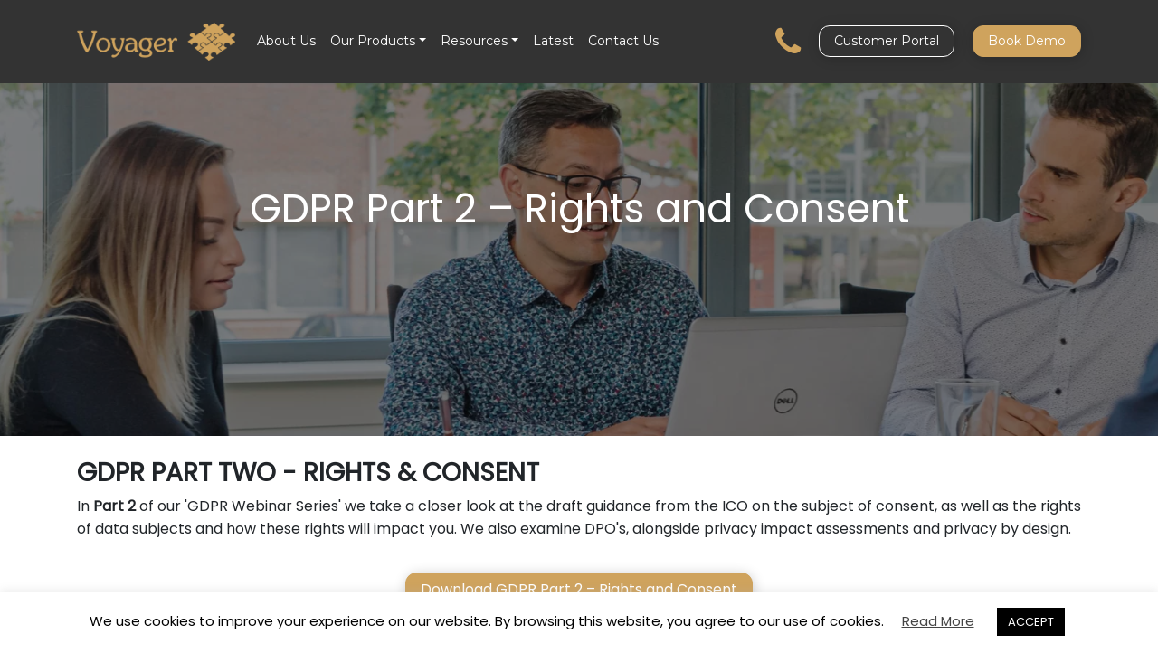

--- FILE ---
content_type: text/html; charset=UTF-8
request_url: https://www.voyagersoftware.com/e-books-and-webinars/gdpr-part-two-rights-and-consent/
body_size: 12148
content:
<!DOCTYPE html>
<html lang="en-GB">
<head>
	<meta charset="UTF-8">
	<meta name="viewport" content="width=device-width, initial-scale=1, minimum-scale=1, shrink-to-fit=no">
	<link rel="profile" href="http://gmpg.org/xfn/11">
	<!-- Google Tag Manager -->
	<script>(function(w,d,s,l,i){w[l]=w[l]||[];w[l].push({'gtm.start':
	new Date().getTime(),event:'gtm.js'});var f=d.getElementsByTagName(s)[0],
	j=d.createElement(s),dl=l!='dataLayer'?'&l='+l:'';j.async=true;j.src=
	'https://www.googletagmanager.com/gtm.js?id='+i+dl;f.parentNode.insertBefore(j,f);
	})(window,document,'script','dataLayer','GTM-KPZ8489');</script>
	<!-- End Google Tag Manager -->
	<meta name='robots' content='index, follow, max-image-preview:large, max-snippet:-1, max-video-preview:-1' />

	<!-- This site is optimized with the Yoast SEO plugin v26.7 - https://yoast.com/wordpress/plugins/seo/ -->
	<link media="all" href="https://www.voyagersoftware.com/wp-content/cache/autoptimize/css/autoptimize_c7236d84057ea8a42ec074e1d9507df3.css" rel="stylesheet"><link media="screen" href="https://www.voyagersoftware.com/wp-content/cache/autoptimize/css/autoptimize_00df71b5809d374b00ce03791ac8fac1.css" rel="stylesheet"><title>GDPR Part 2 - Rights and Consent</title>
	<meta name="description" content="GDPR Part 2 - Rights and Consent from Voyager Infinity Recruitment Software for permanent, temporary and contract recruiters" />
	<link rel="canonical" href="https://www.voyagersoftware.com/e-books-and-webinars/gdpr-part-two-rights-and-consent/" />
	<meta property="og:locale" content="en_GB" />
	<meta property="og:type" content="article" />
	<meta property="og:title" content="GDPR Part 2 - Rights and Consent" />
	<meta property="og:description" content="GDPR Part 2 - Rights and Consent from Voyager Infinity Recruitment Software for permanent, temporary and contract recruiters" />
	<meta property="og:url" content="https://www.voyagersoftware.com/e-books-and-webinars/gdpr-part-two-rights-and-consent/" />
	<meta property="og:site_name" content="Voyager Infinity Recruitment Software" />
	<meta property="article:modified_time" content="2019-10-01T18:45:06+00:00" />
	<meta property="og:image" content="https://www.voyagersoftware.com/wp-content/uploads/2019/08/Whitepaper_Thumbnail_265_x_215_-_GDPR_PART_TWO.png" />
	<meta property="og:image:width" content="265" />
	<meta property="og:image:height" content="215" />
	<meta property="og:image:type" content="image/png" />
	<meta name="twitter:card" content="summary_large_image" />
	<meta name="twitter:site" content="@voyagersoftware" />
	<script type="application/ld+json" class="yoast-schema-graph">{"@context":"https://schema.org","@graph":[{"@type":"WebPage","@id":"https://www.voyagersoftware.com/e-books-and-webinars/gdpr-part-two-rights-and-consent/","url":"https://www.voyagersoftware.com/e-books-and-webinars/gdpr-part-two-rights-and-consent/","name":"GDPR Part 2 - Rights and Consent","isPartOf":{"@id":"https://www.voyagersoftware.com/#website"},"primaryImageOfPage":{"@id":"https://www.voyagersoftware.com/e-books-and-webinars/gdpr-part-two-rights-and-consent/#primaryimage"},"image":{"@id":"https://www.voyagersoftware.com/e-books-and-webinars/gdpr-part-two-rights-and-consent/#primaryimage"},"thumbnailUrl":"https://www.voyagersoftware.com/wp-content/uploads/2019/08/Whitepaper_Thumbnail_265_x_215_-_GDPR_PART_TWO.png","datePublished":"2017-04-17T07:39:59+00:00","dateModified":"2019-10-01T18:45:06+00:00","description":"GDPR Part 2 - Rights and Consent from Voyager Infinity Recruitment Software for permanent, temporary and contract recruiters","breadcrumb":{"@id":"https://www.voyagersoftware.com/e-books-and-webinars/gdpr-part-two-rights-and-consent/#breadcrumb"},"inLanguage":"en-GB","potentialAction":[{"@type":"ReadAction","target":["https://www.voyagersoftware.com/e-books-and-webinars/gdpr-part-two-rights-and-consent/"]}]},{"@type":"ImageObject","inLanguage":"en-GB","@id":"https://www.voyagersoftware.com/e-books-and-webinars/gdpr-part-two-rights-and-consent/#primaryimage","url":"https://www.voyagersoftware.com/wp-content/uploads/2019/08/Whitepaper_Thumbnail_265_x_215_-_GDPR_PART_TWO.png","contentUrl":"https://www.voyagersoftware.com/wp-content/uploads/2019/08/Whitepaper_Thumbnail_265_x_215_-_GDPR_PART_TWO.png","width":265,"height":215},{"@type":"BreadcrumbList","@id":"https://www.voyagersoftware.com/e-books-and-webinars/gdpr-part-two-rights-and-consent/#breadcrumb","itemListElement":[{"@type":"ListItem","position":1,"name":"Home","item":"https://www.voyagersoftware.com/"},{"@type":"ListItem","position":2,"name":"e-books &amp; webinars","item":"https://www.voyagersoftware.com/e-books-and-webinars/"},{"@type":"ListItem","position":3,"name":"GDPR Part 2 &#8211; Rights and Consent"}]},{"@type":"WebSite","@id":"https://www.voyagersoftware.com/#website","url":"https://www.voyagersoftware.com/","name":"Voyager Infinity Recruitment Software","description":"Recruitment software for temporary, permanent and contract agencies","publisher":{"@id":"https://www.voyagersoftware.com/#organization"},"alternateName":"Voyager Recruitment Software","potentialAction":[{"@type":"SearchAction","target":{"@type":"EntryPoint","urlTemplate":"https://www.voyagersoftware.com/?s={search_term_string}"},"query-input":{"@type":"PropertyValueSpecification","valueRequired":true,"valueName":"search_term_string"}}],"inLanguage":"en-GB"},{"@type":"Organization","@id":"https://www.voyagersoftware.com/#organization","name":"Voyager Infinity Recruitment Software","alternateName":"Voyager Recruitment Software","url":"https://www.voyagersoftware.com/","logo":{"@type":"ImageObject","inLanguage":"en-GB","@id":"https://www.voyagersoftware.com/#/schema/logo/image/","url":"https://www.voyagersoftware.com/wp-content/uploads/2019/09/logo-gold.png","contentUrl":"https://www.voyagersoftware.com/wp-content/uploads/2019/09/logo-gold.png","width":210,"height":50,"caption":"Voyager Infinity Recruitment Software"},"image":{"@id":"https://www.voyagersoftware.com/#/schema/logo/image/"},"sameAs":["https://x.com/voyagersoftware","https://www.linkedin.com/company/voyager-infinity-recruitment-software/","https://www.youtube.com/@voyagersoftware"]}]}</script>
	<!-- / Yoast SEO plugin. -->


<link rel='dns-prefetch' href='//www.voyagersoftware.com' />
<link rel='dns-prefetch' href='//unpkg.com' />
<link rel="alternate" type="application/rss+xml" title="Voyager Infinity Recruitment Software &raquo; Feed" href="https://www.voyagersoftware.com/feed/" />
<link rel="alternate" title="oEmbed (JSON)" type="application/json+oembed" href="https://www.voyagersoftware.com/wp-json/oembed/1.0/embed?url=https%3A%2F%2Fwww.voyagersoftware.com%2Fe-books-and-webinars%2Fgdpr-part-two-rights-and-consent%2F" />
<link rel="alternate" title="oEmbed (XML)" type="text/xml+oembed" href="https://www.voyagersoftware.com/wp-json/oembed/1.0/embed?url=https%3A%2F%2Fwww.voyagersoftware.com%2Fe-books-and-webinars%2Fgdpr-part-two-rights-and-consent%2F&#038;format=xml" />









<link rel='stylesheet' id='aos-css' href='https://unpkg.com/aos@next/dist/aos.css?ver=6.9' type='text/css' media='all' />


<script type="text/javascript" src="https://www.voyagersoftware.com/wp-includes/js/jquery/jquery.min.js?ver=3.7.1" id="jquery-core-js"></script>

<script type="text/javascript" id="cookie-law-info-js-extra">
/* <![CDATA[ */
var Cli_Data = {"nn_cookie_ids":[],"cookielist":[],"non_necessary_cookies":[],"ccpaEnabled":"","ccpaRegionBased":"","ccpaBarEnabled":"","strictlyEnabled":["necessary","obligatoire"],"ccpaType":"gdpr","js_blocking":"","custom_integration":"","triggerDomRefresh":"","secure_cookies":""};
var cli_cookiebar_settings = {"animate_speed_hide":"500","animate_speed_show":"500","background":"#FFF","border":"#b1a6a6c2","border_on":"","button_1_button_colour":"#000","button_1_button_hover":"#000000","button_1_link_colour":"#fff","button_1_as_button":"1","button_1_new_win":"","button_2_button_colour":"#333","button_2_button_hover":"#292929","button_2_link_colour":"#444","button_2_as_button":"","button_2_hidebar":"","button_3_button_colour":"#000","button_3_button_hover":"#000000","button_3_link_colour":"#fff","button_3_as_button":"1","button_3_new_win":"","button_4_button_colour":"#000","button_4_button_hover":"#000000","button_4_link_colour":"#62a329","button_4_as_button":"","button_7_button_colour":"#61a229","button_7_button_hover":"#4e8221","button_7_link_colour":"#fff","button_7_as_button":"1","button_7_new_win":"","font_family":"inherit","header_fix":"","notify_animate_hide":"1","notify_animate_show":"","notify_div_id":"#cookie-law-info-bar","notify_position_horizontal":"right","notify_position_vertical":"bottom","scroll_close":"","scroll_close_reload":"","accept_close_reload":"","reject_close_reload":"","showagain_tab":"","showagain_background":"#fff","showagain_border":"#000","showagain_div_id":"#cookie-law-info-again","showagain_x_position":"100px","text":"#000","show_once_yn":"","show_once":"10000","logging_on":"","as_popup":"","popup_overlay":"1","bar_heading_text":"","cookie_bar_as":"banner","popup_showagain_position":"bottom-right","widget_position":"left"};
var log_object = {"ajax_url":"https://www.voyagersoftware.com/wp-admin/admin-ajax.php"};
//# sourceURL=cookie-law-info-js-extra
/* ]]> */
</script>


<script type="text/javascript" id="handl-utm-grabber-js-extra">
/* <![CDATA[ */
var handl_utm = [];
//# sourceURL=handl-utm-grabber-js-extra
/* ]]> */
</script>

<link rel="https://api.w.org/" href="https://www.voyagersoftware.com/wp-json/" /><link rel="alternate" title="JSON" type="application/json" href="https://www.voyagersoftware.com/wp-json/wp/v2/e_books_and_webinars/4253" /><link rel="EditURI" type="application/rsd+xml" title="RSD" href="https://www.voyagersoftware.com/xmlrpc.php?rsd" />
<!-- / HREFLANG Tags by DCGWS Version 2.0.0 -->
<!-- / HREFLANG Tags by DCGWS -->
<!-- TrustBox script --> <script type="text/javascript" src="//widget.trustpilot.com/bootstrap/v5/tp.widget.bootstrap.min.js" async></script> <!-- End TrustBox script -->
<!-- Google Analytics -->
<script>
window.ga=window.ga||function(){(ga.q=ga.q||[]).push(arguments)};ga.l=+new Date;
ga('create', 'UA-1038207-4', 'auto');
ga('send', 'pageview');
</script>
<script async src='https://www.google-analytics.com/analytics.js'></script>
<!-- End Google Analytics -->

<meta name="google-site-verification" content="QRDNBCxUhSpuZXDkvDWbe0V3WwgCdlgIG27z8uZC-xQ" />
<script>
// Initiate Web Behaviour Tracking (this section MUST come prior any other dmPt calls)
// Do not change this
(function(w,d,u,t,o,c){w['dmtrackingobjectname']=o;c=d.createElement(t);c.async=1;c.src=u;t=d.getElementsByTagName
(t)[0];t.parentNode.insertBefore(c,t);w[o]=w[o]||function(){(w[o].q=w[o].q||[]).push(arguments);};
})(window, document, '//static.trackedweb.net/js/_dmptv4.js', 'script', 'dmPt');
window.dmPt('create', 'DM-0831364094-01', 'voyagersoftware.com');
window.dmPt('track');
</script><meta name="mobile-web-app-capable" content="yes">
<meta name="apple-mobile-web-app-capable" content="yes">
<meta name="apple-mobile-web-app-title" content="Voyager Infinity Recruitment Software - Recruitment software for temporary, permanent and contract agencies">
<!-- There is no amphtml version available for this URL. --><link rel="icon" href="https://www.voyagersoftware.com/wp-content/uploads/2019/09/cropped-voyager-icon-1-32x32.png" sizes="32x32" />
<link rel="icon" href="https://www.voyagersoftware.com/wp-content/uploads/2019/09/cropped-voyager-icon-1-192x192.png" sizes="192x192" />
<link rel="apple-touch-icon" href="https://www.voyagersoftware.com/wp-content/uploads/2019/09/cropped-voyager-icon-1-180x180.png" />
<meta name="msapplication-TileImage" content="https://www.voyagersoftware.com/wp-content/uploads/2019/09/cropped-voyager-icon-1-270x270.png" />
		
		</head>

<body class="wp-singular e_books_and_webinars-template-default single single-e_books_and_webinars postid-4253 wp-custom-logo wp-embed-responsive wp-theme-understrap wp-child-theme-understrap-child">
<!-- Google Tag Manager (noscript) -->
<noscript><iframe src="https://www.googletagmanager.com/ns.html?id=GTM-KPZ8489"
height="0" width="0" style="display:none;visibility:hidden"></iframe></noscript>
<!-- End Google Tag Manager (noscript) -->
<div class="site" id="page">

	<div class="wrapper" id="header-wrapper">
		<header class="site-header">

    		<!-- ******************* The Navbar Area ******************* -->
    		<div id="wrapper-navbar" itemscope itemtype="http://schema.org/WebSite">

    			<a class="skip-link sr-only sr-only-focusable" href="#content">Skip to content</a>

    			<nav class="navbar navbar-expand-xl navbar-dark">

    			    				<div class="container">
    			

    					<!-- Your site title as branding in the menu -->
    					<a class="navbar-brand" rel="home" href="https://www.voyagersoftware.com"><img src="https://www.voyagersoftware.com/wp-content/uploads/2019/09/logo-gold.png" itemprop="url"></a><!-- end custom logo -->

                        <a class="navbar-phone" title="UK: 0800 008 6262" href="tel:UK: 0800 008 6262">
                            <i class="fa fa-phone"></i>
                        </a>

    					<button class="navbar-toggler" type="button" data-toggle="collapse" data-target="#navbarNavDropdown" aria-controls="navbarNavDropdown" aria-expanded="false" aria-label="Toggle navigation">
    						<span class="navbar-toggler-icon"></span>
    					</button>

    					<!-- The WordPress Menu goes here -->
    					<div id="navbarNavDropdown" class="collapse navbar-collapse justify-content-between"><div class="navbar-main"><ul id="main-menu" class="navbar-nav"><li itemscope="itemscope" itemtype="https://www.schema.org/SiteNavigationElement" id="menu-item-245" class="menu-item menu-item-type-post_type menu-item-object-page menu-item-245 nav-item"><a title="About Us" href="https://www.voyagersoftware.com/about-us/" class="nav-link">About Us</a></li>
<li itemscope="itemscope" itemtype="https://www.schema.org/SiteNavigationElement" id="menu-item-5700" class="menu-item menu-item-type-post_type menu-item-object-page menu-item-has-children dropdown menu-item-5700 nav-item"><a title="Our Products" href="#" data-toggle="dropdown" aria-haspopup="true" aria-expanded="false" class="dropdown-toggle nav-link" id="menu-item-dropdown-5700">Our Products</a>
<ul class="dropdown-menu" aria-labelledby="menu-item-dropdown-5700" role="menu">
	<li itemscope="itemscope" itemtype="https://www.schema.org/SiteNavigationElement" id="menu-item-6325" class="menu-item menu-item-type-post_type menu-item-object-page menu-item-6325 nav-item"><a title="Our Recruitment Software" href="https://www.voyagersoftware.com/recruitment-software/" class="dropdown-item">Our Recruitment Software</a></li>
	<li itemscope="itemscope" itemtype="https://www.schema.org/SiteNavigationElement" id="menu-item-10144" class="menu-item menu-item-type-post_type menu-item-object-page menu-item-10144 nav-item"><a title="Temporary Recruitment Software" href="https://www.voyagersoftware.com/temporary-recruitment-software/" class="dropdown-item">Temporary Recruitment Software</a></li>
	<li itemscope="itemscope" itemtype="https://www.schema.org/SiteNavigationElement" id="menu-item-5987" class="menu-item menu-item-type-post_type menu-item-object-page menu-item-5987 nav-item"><a title="Permanent Recruitment Software" href="https://www.voyagersoftware.com/voyager-infinity/" class="dropdown-item">Permanent Recruitment Software</a></li>
	<li itemscope="itemscope" itemtype="https://www.schema.org/SiteNavigationElement" id="menu-item-5988" class="menu-item menu-item-type-post_type menu-item-object-page menu-item-5988 nav-item"><a title="Pay &amp; Bill Software" href="https://www.voyagersoftware.com/voyager-mid-office/" class="dropdown-item">Pay &#038; Bill Software</a></li>
	<li itemscope="itemscope" itemtype="https://www.schema.org/SiteNavigationElement" id="menu-item-11589" class="menu-item menu-item-type-post_type menu-item-object-page menu-item-11589 nav-item"><a title="Voyager Business Intelligence" href="https://www.voyagersoftware.com/voyager-business-intelligence/" class="dropdown-item">Voyager Business Intelligence</a></li>
	<li itemscope="itemscope" itemtype="https://www.schema.org/SiteNavigationElement" id="menu-item-17760" class="menu-item menu-item-type-post_type menu-item-object-page menu-item-17760 nav-item"><a title="Candidate Onboarding Portal" href="https://www.voyagersoftware.com/candidate-portal/" class="dropdown-item">Candidate Onboarding Portal</a></li>
	<li itemscope="itemscope" itemtype="https://www.schema.org/SiteNavigationElement" id="menu-item-17359" class="menu-item menu-item-type-post_type menu-item-object-page menu-item-17359 nav-item"><a title="Online Timesheets" href="https://www.voyagersoftware.com/online-timesheets/" class="dropdown-item">Online Timesheets</a></li>
</ul>
</li>
<li itemscope="itemscope" itemtype="https://www.schema.org/SiteNavigationElement" id="menu-item-6152" class="menu-item menu-item-type-custom menu-item-object-custom menu-item-has-children dropdown menu-item-6152 nav-item"><a title="Resources" href="#" data-toggle="dropdown" aria-haspopup="true" aria-expanded="false" class="dropdown-toggle nav-link" id="menu-item-dropdown-6152">Resources</a>
<ul class="dropdown-menu" aria-labelledby="menu-item-dropdown-6152" role="menu">
	<li itemscope="itemscope" itemtype="https://www.schema.org/SiteNavigationElement" id="menu-item-14891" class="menu-item menu-item-type-custom menu-item-object-custom menu-item-14891 nav-item"><a title="Customer Testimonials" href="/testimonials/" class="dropdown-item">Customer Testimonials</a></li>
	<li itemscope="itemscope" itemtype="https://www.schema.org/SiteNavigationElement" id="menu-item-6163" class="menu-item menu-item-type-custom menu-item-object-custom menu-item-6163 nav-item"><a title="Customer Case Studies" href="/case-studies/" class="dropdown-item">Customer Case Studies</a></li>
	<li itemscope="itemscope" itemtype="https://www.schema.org/SiteNavigationElement" id="menu-item-6334" class="menu-item menu-item-type-custom menu-item-object-custom menu-item-6334 nav-item"><a title="eBooks and Webinars" href="/e-books-and-webinars" class="dropdown-item">eBooks and Webinars</a></li>
	<li itemscope="itemscope" itemtype="https://www.schema.org/SiteNavigationElement" id="menu-item-17006" class="menu-item menu-item-type-post_type menu-item-object-page menu-item-17006 nav-item"><a title="For Solopreneurs" href="https://www.voyagersoftware.com/for-solopreneurs/" class="dropdown-item">For Solopreneurs</a></li>
	<li itemscope="itemscope" itemtype="https://www.schema.org/SiteNavigationElement" id="menu-item-17007" class="menu-item menu-item-type-post_type menu-item-object-page menu-item-17007 nav-item"><a title="For Recruitment Teams" href="https://www.voyagersoftware.com/for-teams/" class="dropdown-item">For Recruitment Teams</a></li>
	<li itemscope="itemscope" itemtype="https://www.schema.org/SiteNavigationElement" id="menu-item-16996" class="menu-item menu-item-type-custom menu-item-object-custom menu-item-16996 nav-item"><a title="Best Ranked CRM Recruitment Software" href="https://www.voyagersoftware.com/recruitment-software-blog/best-ranked-crm-recruitment-software-on-trustpilot-in-2024/" class="dropdown-item">Best Ranked CRM Recruitment Software</a></li>
	<li itemscope="itemscope" itemtype="https://www.schema.org/SiteNavigationElement" id="menu-item-17632" class="menu-item menu-item-type-post_type menu-item-object-page menu-item-17632 nav-item"><a title="Frequently Asked Questions" href="https://www.voyagersoftware.com/voyager-infinity-recruitment-software-faq/" class="dropdown-item">Frequently Asked Questions</a></li>
</ul>
</li>
<li itemscope="itemscope" itemtype="https://www.schema.org/SiteNavigationElement" id="menu-item-5701" class="menu-item menu-item-type-post_type menu-item-object-page current_page_parent menu-item-5701 nav-item"><a title="Latest" href="https://www.voyagersoftware.com/recruitment-software-blog/" class="nav-link">Latest</a></li>
<li itemscope="itemscope" itemtype="https://www.schema.org/SiteNavigationElement" id="menu-item-5703" class="menu-item menu-item-type-post_type menu-item-object-page menu-item-5703 nav-item"><a title="Contact Us" href="https://www.voyagersoftware.com/contact-us/" class="nav-link">Contact Us</a></li>
</ul>
    <div class="btn-container">
        <a class="tel" href="tel:+448000086262" title="UK: 0800 008 6262&#013;&#010;Australia: +61 (0) 2 8322 8111">
            <i class="fa fa-phone"></i>
        </a>
        <div class="tel-popper" style="display: none;">UK: 0800 008 6262</div>
        <a href="https://customers.voyagersoftware.com" class="btn btn-outline" target="_blank">Customer Portal</a><a href="https://www.voyagersoftware.com/book-demo/?booking=GDPR Part 2 – Rights and Consent" class="btn btn-primary">Book Demo</a></div></div></div>

    				    				</div><!-- .container -->
    				
    			</nav><!-- .site-navigation -->

    		</div><!-- #wrapper-navbar end -->

    		    	</header>
	</div>
<div class="wrapper" id="single-wrapper">

    <section style="background-image: url(https://www.voyagersoftware.com/wp-content/uploads/2019/10/Resources.png);">
        
    	<div class="effect-container" style="background-color: rgba(0, 0, 0, 0.5);">    	

        	<div class="container">

                <div class="hero-block d-flex flex-column justify-content-center align-items-center">
					<h1 class="h2">GDPR Part 2 &#8211; Rights and Consent</h1>                </div>

            </div>

        </div>

    </section>

	
	<div class="container" id="content" tabindex="-1">

		<div class="">

			<main class="site-main" id="main">

				
					<article class="post-4253 e_books_and_webinars type-e_books_and_webinars status-publish has-post-thumbnail hentry" id="post-4253">

    

    <div class="row mt-4">
        <div class="col-md-12">
            <h3><strong>GDPR PART TWO - RIGHTS &amp; CONSENT</strong></h3> <p>In<strong> Part 2</strong>&nbsp;of our 'GDPR Webinar Series'&nbsp;we take&nbsp;a closer look at the draft guidance from the ICO on the subject of consent, as well as the rights of data subjects and how these rights will impact you. We also&nbsp;examine DPO's, alongside privacy impact assessments and privacy by design.&nbsp;&nbsp;</p>         </div>
    </div>

  

    <div class="entry-content">

        <p style="text-align: center;"><a class="btn btn-primary" href="https://customers.voyagersoftware.com/general/gdpr-session-2.html">Download GDPR Part 2 &#8211; Rights and Consent</a></p>

            </div><!-- .entry-content -->

    <footer class="entry-footer">

        
    </footer><!-- .entry-footer -->

</article><!-- #post-## -->

					<div class="blog-link"><a href="/e-books-and-webinars" class="btn btn-primary"><i class="fa fa-long-arrow-left"></i> More eBooks & webinars</a></div>
					
				
			</main><!-- #main -->

		</div><!-- .row -->

	</div><!-- #content -->

</div><!-- #single-wrapper -->





	<!-- ******************* The Footer Full-width Widget Area ******************* -->

	<div class="wrapper" id="wrapper-footer-full">

		<div class="container" id="footer-full-content" tabindex="-1">

			<div class="row">

				<div id="nav_menu-2" class="footer-widget widget_nav_menu widget-count-4 col-md-3"><h3 class="widget-title">Sectors</h3><div class="menu-sectors-container"><ul id="menu-sectors" class="menu"><li id="menu-item-16998" class="menu-item menu-item-type-post_type menu-item-object-page menu-item-16998"><a href="https://www.voyagersoftware.com/education-recruitment-software/">Education Recruitment</a></li>
<li id="menu-item-16999" class="menu-item menu-item-type-post_type menu-item-object-page menu-item-16999"><a href="https://www.voyagersoftware.com/construction-recruitment-software/">Construction Recruitment</a></li>
<li id="menu-item-17000" class="menu-item menu-item-type-post_type menu-item-object-page menu-item-17000"><a href="https://www.voyagersoftware.com/healthcare-recruitment-software/">Healthcare Recruitment</a></li>
<li id="menu-item-17001" class="menu-item menu-item-type-post_type menu-item-object-page menu-item-17001"><a href="https://www.voyagersoftware.com/hospitality-recruitment-software/">Hospitality Recruitment</a></li>
<li id="menu-item-17002" class="menu-item menu-item-type-post_type menu-item-object-page menu-item-17002"><a href="https://www.voyagersoftware.com/drivers-logistics-recruitment-software/">Drivers &#038; Logistics Recruitment</a></li>
<li id="menu-item-17003" class="menu-item menu-item-type-post_type menu-item-object-page menu-item-17003"><a href="https://www.voyagersoftware.com/it-engineering-recruitment-software/">IT &#038; Engineering Recruitment</a></li>
</ul></div></div><!-- .footer-widget --><div id="nav_menu-3" class="footer-widget widget_nav_menu widget-count-4 col-md-3"><h3 class="widget-title">Resources</h3><div class="menu-resources-container"><ul id="menu-resources" class="menu"><li id="menu-item-17004" class="menu-item menu-item-type-post_type menu-item-object-page menu-item-17004"><a href="https://www.voyagersoftware.com/for-solopreneurs/">For Solopreneurs</a></li>
<li id="menu-item-17005" class="menu-item menu-item-type-post_type menu-item-object-page menu-item-17005"><a href="https://www.voyagersoftware.com/for-teams/">For Recruitment Teams</a></li>
<li id="menu-item-6904" class="menu-item menu-item-type-custom menu-item-object-custom menu-item-6904"><a href="/e-books-and-webinars">e-Books and Webinars</a></li>
<li id="menu-item-14986" class="menu-item menu-item-type-custom menu-item-object-custom menu-item-14986"><a href="/testimonials/">Customer Testimonials</a></li>
<li id="menu-item-6905" class="menu-item menu-item-type-custom menu-item-object-custom menu-item-6905"><a href="/case-studies/">Customer Case Studies</a></li>
<li id="menu-item-17224" class="menu-item menu-item-type-post_type menu-item-object-page menu-item-17224"><a href="https://www.voyagersoftware.com/partners/">Partners</a></li>
<li id="menu-item-6871" class="menu-item menu-item-type-post_type menu-item-object-page current_page_parent menu-item-6871"><a href="https://www.voyagersoftware.com/recruitment-software-blog/">Latest</a></li>
<li id="menu-item-9336" class="menu-item menu-item-type-post_type menu-item-object-post menu-item-9336"><a href="https://www.voyagersoftware.com/recruitment-software-blog/ir35-recruiters/">IR35 For Recruiters</a></li>
<li id="menu-item-17517" class="menu-item menu-item-type-custom menu-item-object-custom menu-item-17517"><a href="https://www.talentis.global/recruitment-software/best-executive-search-software-talentis/">Best Executive Search Software</a></li>
<li id="menu-item-17633" class="menu-item menu-item-type-post_type menu-item-object-page menu-item-17633"><a href="https://www.voyagersoftware.com/voyager-infinity-recruitment-software-faq/">Frequently Asked Questions</a></li>
<li id="menu-item-15342" class="menu-item menu-item-type-post_type menu-item-object-page menu-item-15342"><a href="https://www.voyagersoftware.com/book-demo/">Book a Demo</a></li>
</ul></div></div><!-- .footer-widget --><div id="nav_menu-4" class="footer-widget widget_nav_menu widget-count-4 col-md-3"><h3 class="widget-title">Our Customers</h3><div class="menu-our-customers-container"><ul id="menu-our-customers" class="menu"><li id="menu-item-6906" class="menu-item menu-item-type-post_type menu-item-object-page menu-item-6906"><a href="https://www.voyagersoftware.com/contact-us/">Contact Us</a></li>
<li id="menu-item-6873" class="menu-item menu-item-type-custom menu-item-object-custom menu-item-6873"><a href="https://customers.voyagersoftware.com">Self-help Portal <i class="fas fa-external-link-alt"></i></a></li>
<li id="menu-item-6874" class="menu-item menu-item-type-custom menu-item-object-custom menu-item-6874"><a href="http://www.remotelyassist.com/users/main/join.html">Remote Assistance <i class="fas fa-external-link-alt"></i></a></li>
<li id="menu-item-6875" class="menu-item menu-item-type-custom menu-item-object-custom menu-item-6875"><a href="https://customers.voyagersoftware.com/download-infinity.html">Download Infinity SaaS <i class="fas fa-external-link-alt"></i></a></li>
<li id="menu-item-6876" class="menu-item menu-item-type-custom menu-item-object-custom menu-item-6876"><a href="https://customers.voyagersoftware.com/training-webinars/">Free Training Webinars <i class="fas fa-external-link-alt"></i></a></li>
<li id="menu-item-6877" class="menu-item menu-item-type-custom menu-item-object-custom menu-item-6877"><a href="https://customers.voyagersoftware.com/general/introduce-a-friend.html">Refer a Friend <i class="fas fa-external-link-alt"></i></a></li>
<li id="menu-item-15542" class="menu-item menu-item-type-custom menu-item-object-custom menu-item-15542"><a href="https://status.ikirupeople.com/">Service Status</a></li>
</ul></div></div><!-- .footer-widget --><div id="vs_details_widget-2" class="footer-widget vs-details-widget widget-count-4 col-md-3"><ul class="vs-row"><li>
                    <a href="https://twitter.com/voyagersoftware" class="link-social"><i class="fa fa-twitter" aria-hidden="true"></i></a>
                </li><li>
                    <a href="https://www.linkedin.com/company/voyager-software" class="link-social"><i class="fa fa-linkedin-square" aria-hidden="true"></i></a>
                </li></ul><ul class="vs-row"><li><a href="https://www.rec.uk.com/recruiters/business-support/find-an-industry-supplier/voyager-software-ltd" target="_self" rel=""><noscript><img src="https://www.voyagersoftware.com/wp-content/uploads/2025/09/REC_Affiliate-white-rgb.png"></noscript><img class="lazyload" src='data:image/svg+xml,%3Csvg%20xmlns=%22http://www.w3.org/2000/svg%22%20viewBox=%220%200%20210%20140%22%3E%3C/svg%3E' data-src="https://www.voyagersoftware.com/wp-content/uploads/2025/09/REC_Affiliate-white-rgb.png"></a></li><li><a href="https://theteamnetwork.co.uk/listing/ikiru/" target="_self" rel=""><noscript><img src="https://www.voyagersoftware.com/wp-content/uploads/2021/01/TEAM-logo-homepage.png"></noscript><img class="lazyload" src='data:image/svg+xml,%3Csvg%20xmlns=%22http://www.w3.org/2000/svg%22%20viewBox=%220%200%20210%20140%22%3E%3C/svg%3E' data-src="https://www.voyagersoftware.com/wp-content/uploads/2021/01/TEAM-logo-homepage.png"></a></li></ul><a href="tel:+448000086262" class="link link-inverted">UK: 0800 008 6262</a><a href="tel:+61283228111" class="link link-inverted">Australia: +61 (0) 2 8322 8111</a><a href="mailto:hello@ikirupeople.com" class="link link-inverted">hello@ikirupeople.com</a></div><!-- .footer-widget -->
			</div>

		</div>

	</div><!-- #wrapper-footer-full -->


<div class="wrapper" id="wrapper-footer">

    <div class="container">

        <div class="row" data-aos="fade">
            <div class="col-md-12 partner-logos">

				
				                        <a href="https://www.dillistonegroup.com/?utm_source=VOY-website&#038;utm_medium=referral" class="link-logo">
                            <noscript><img src="https://www.voyagersoftware.com/wp-content/uploads/2019/09/dsg.png" alt=""/></noscript><img class="lazyload" src='data:image/svg+xml,%3Csvg%20xmlns=%22http://www.w3.org/2000/svg%22%20viewBox=%220%200%20210%20140%22%3E%3C/svg%3E' data-src="https://www.voyagersoftware.com/wp-content/uploads/2019/09/dsg.png" alt=""/>
                        </a>
									                        <a href="https://www.dillistone.com/?utm_source=VOY-website&#038;utm_medium=referral" class="link-logo">
                            <noscript><img src="https://www.voyagersoftware.com/wp-content/uploads/2020/01/Filefinder-By-Ikiru-White.png" alt=""/></noscript><img class="lazyload" src='data:image/svg+xml,%3Csvg%20xmlns=%22http://www.w3.org/2000/svg%22%20viewBox=%220%200%20210%20140%22%3E%3C/svg%3E' data-src="https://www.voyagersoftware.com/wp-content/uploads/2020/01/Filefinder-By-Ikiru-White.png" alt=""/>
                        </a>
									                        <a href="https://www.isv.online/?utm_source=VOY-website&#038;utm_medium=referral" class="link-logo">
                            <noscript><img src="https://www.voyagersoftware.com/wp-content/uploads/2020/01/ISV-Online-By-Ikiru-White.png" alt=""/></noscript><img class="lazyload" src='data:image/svg+xml,%3Csvg%20xmlns=%22http://www.w3.org/2000/svg%22%20viewBox=%220%200%20210%20140%22%3E%3C/svg%3E' data-src="https://www.voyagersoftware.com/wp-content/uploads/2020/01/ISV-Online-By-Ikiru-White.png" alt=""/>
                        </a>
									                        <a href="https://www.talentis.global/gatedtalent/?utm_source=VOY-website&#038;utm_medium=referral" class="link-logo">
                            <noscript><img src="https://www.voyagersoftware.com/wp-content/uploads/2020/01/Gated-Talent-By-Ikiru-White.png" alt=""/></noscript><img class="lazyload" src='data:image/svg+xml,%3Csvg%20xmlns=%22http://www.w3.org/2000/svg%22%20viewBox=%220%200%20210%20140%22%3E%3C/svg%3E' data-src="https://www.voyagersoftware.com/wp-content/uploads/2020/01/Gated-Talent-By-Ikiru-White.png" alt=""/>
                        </a>
									                        <a href="https://www.talentis.global/recruitment-software/insights/?utm_source=VOY-website&#038;utm_medium=referral" class="link-logo">
                            <noscript><img src="https://www.voyagersoftware.com/wp-content/uploads/2021/01/logo-mono-inverse.png" alt=""/></noscript><img class="lazyload" src='data:image/svg+xml,%3Csvg%20xmlns=%22http://www.w3.org/2000/svg%22%20viewBox=%220%200%20210%20140%22%3E%3C/svg%3E' data-src="https://www.voyagersoftware.com/wp-content/uploads/2021/01/logo-mono-inverse.png" alt=""/>
                        </a>
									            </div>
        </div>

        <div class="row" data-aos="fade">

            <div class="col-md-12">

                <footer class="site-footer" id="colophon">

                    <div class="site-info">

						
                            <div class="txt-smaller txt-inverted">
								<p>Voyager Software is a brand of <a href="https://www.ikirupeople.com/?utm_source=VOY&amp;utm_medium=Website" target="_blank" rel="noopener">Ikiru People Ltd</a>, a subsidiary of <a href="https://www.dillistonegroup.com/?utm_source=VOY&amp;utm_medium=Website" target="_blank" rel="noopener">Dillistone Group Plc</a>. The group is a leading global provider of software and services that enable recruitment agencies and in-house recruiters to better manage their selection process and address the training needs of individuals. Across its brands – which include Voyager Software (recruitment software UK &amp; Australia),  <a href="https://www.dillistone.com/?utm_source=VOY-website&amp;utm_medium=referral" target="_blank" rel="noopener">Dillistone FileFinder</a> executive search software, <a href="https://www.talentis.global/gatedtalent/?utm_source=VOY&amp;utm_medium=Website" target="_blank" rel="noopener">GatedTalent</a>, the global database of the world’s leading executives offering an <a href="?utm_source=VOY-website&amp;utm_medium=referral">AI job interview simulation</a> service, <a href="https://www.talentis.global/recruitment-software/insights/" target="_blank" rel="noopener">Talentis.Global</a> &#8211; the next generation of recruitment software and also <a href="https://www.isv.online/?utm_source=VOY&amp;utm_medium=Website">ISV.Online</a>, provider of online pre-employment skills testing and training tools. Dillistone Group serves thousands of clients worldwide. Ikiru People Ltd: Registration Number 2043300. Registered in England &amp; Wales.</p>
<p><a href="/contact-us/">Contact Us</a> | <a href="/disclaimer/">Disclaimer</a> | <a href="/sitemap_index.xml">Sitemap</a> | <a href="/privacy-policy/">Privacy Policy</a></p>
                            </div>

						
                    </div><!-- .site-info -->

                </footer><!-- #colophon -->

            </div><!--col end -->

        </div><!-- row end -->

    </div><!-- container end -->

</div><!-- wrapper end -->

</div><!-- #page we need this extra closing tag here -->

<script type="speculationrules">
{"prefetch":[{"source":"document","where":{"and":[{"href_matches":"/*"},{"not":{"href_matches":["/wp-*.php","/wp-admin/*","/wp-content/uploads/*","/wp-content/*","/wp-content/plugins/*","/wp-content/themes/understrap-child/*","/wp-content/themes/understrap/*","/*\\?(.+)"]}},{"not":{"selector_matches":"a[rel~=\"nofollow\"]"}},{"not":{"selector_matches":".no-prefetch, .no-prefetch a"}}]},"eagerness":"conservative"}]}
</script>
<!--googleoff: all--><div id="cookie-law-info-bar" data-nosnippet="true"><span>We use cookies to improve your experience on our website. By browsing this website, you agree to our use of cookies.<a href="https://www.voyagersoftware.com/privacy-policy/" id="CONSTANT_OPEN_URL" class="cli-plugin-main-link" style="margin:5px 20px 5px 20px">Read More</a><a role='button' data-cli_action="accept" id="cookie_action_close_header" class="medium cli-plugin-button cli-plugin-main-button cookie_action_close_header cli_action_button wt-cli-accept-btn" style="margin:5px">ACCEPT</a></span></div><div id="cookie-law-info-again" data-nosnippet="true"><span id="cookie_hdr_showagain">Privacy &amp; Cookies Policy</span></div><div class="cli-modal" data-nosnippet="true" id="cliSettingsPopup" tabindex="-1" role="dialog" aria-labelledby="cliSettingsPopup" aria-hidden="true">
  <div class="cli-modal-dialog" role="document">
	<div class="cli-modal-content cli-bar-popup">
		  <button type="button" class="cli-modal-close" id="cliModalClose">
			<svg class="" viewBox="0 0 24 24"><path d="M19 6.41l-1.41-1.41-5.59 5.59-5.59-5.59-1.41 1.41 5.59 5.59-5.59 5.59 1.41 1.41 5.59-5.59 5.59 5.59 1.41-1.41-5.59-5.59z"></path><path d="M0 0h24v24h-24z" fill="none"></path></svg>
			<span class="wt-cli-sr-only">Close</span>
		  </button>
		  <div class="cli-modal-body">
			<div class="cli-container-fluid cli-tab-container">
	<div class="cli-row">
		<div class="cli-col-12 cli-align-items-stretch cli-px-0">
			<div class="cli-privacy-overview">
				<h4>Privacy Overview</h4>				<div class="cli-privacy-content">
					<div class="cli-privacy-content-text">This website uses cookies to improve your experience while you navigate through the website. Out of these cookies, the cookies that are categorized as necessary are stored on your browser as they are essential for the working of basic functionalities of the website. We also use third-party cookies that help us analyze and understand how you use this website. These cookies will be stored in your browser only with your consent. You also have the option to opt-out of these cookies. But opting out of some of these cookies may have an effect on your browsing experience.</div>
				</div>
				<a class="cli-privacy-readmore" aria-label="Show more" role="button" data-readmore-text="Show more" data-readless-text="Show less"></a>			</div>
		</div>
		<div class="cli-col-12 cli-align-items-stretch cli-px-0 cli-tab-section-container">
												<div class="cli-tab-section">
						<div class="cli-tab-header">
							<a role="button" tabindex="0" class="cli-nav-link cli-settings-mobile" data-target="necessary" data-toggle="cli-toggle-tab">
								Necessary							</a>
															<div class="wt-cli-necessary-checkbox">
									<input type="checkbox" class="cli-user-preference-checkbox"  id="wt-cli-checkbox-necessary" data-id="checkbox-necessary" checked="checked"  />
									<label class="form-check-label" for="wt-cli-checkbox-necessary">Necessary</label>
								</div>
								<span class="cli-necessary-caption">Always Enabled</span>
													</div>
						<div class="cli-tab-content">
							<div class="cli-tab-pane cli-fade" data-id="necessary">
								<div class="wt-cli-cookie-description">
									Necessary cookies are absolutely essential for the website to function properly. This category only includes cookies that ensures basic functionalities and security features of the website. These cookies do not store any personal information.								</div>
							</div>
						</div>
					</div>
																	<div class="cli-tab-section">
						<div class="cli-tab-header">
							<a role="button" tabindex="0" class="cli-nav-link cli-settings-mobile" data-target="non-necessary" data-toggle="cli-toggle-tab">
								Non-necessary							</a>
															<div class="cli-switch">
									<input type="checkbox" id="wt-cli-checkbox-non-necessary" class="cli-user-preference-checkbox"  data-id="checkbox-non-necessary" checked='checked' />
									<label for="wt-cli-checkbox-non-necessary" class="cli-slider" data-cli-enable="Enabled" data-cli-disable="Disabled"><span class="wt-cli-sr-only">Non-necessary</span></label>
								</div>
													</div>
						<div class="cli-tab-content">
							<div class="cli-tab-pane cli-fade" data-id="non-necessary">
								<div class="wt-cli-cookie-description">
									Any cookies that may not be particularly necessary for the website to function and is used specifically to collect user personal data via analytics, ads, other embedded contents are termed as non-necessary cookies. It is mandatory to procure user consent prior to running these cookies on your website.								</div>
							</div>
						</div>
					</div>
										</div>
	</div>
</div>
		  </div>
		  <div class="cli-modal-footer">
			<div class="wt-cli-element cli-container-fluid cli-tab-container">
				<div class="cli-row">
					<div class="cli-col-12 cli-align-items-stretch cli-px-0">
						<div class="cli-tab-footer wt-cli-privacy-overview-actions">
						
															<a id="wt-cli-privacy-save-btn" role="button" tabindex="0" data-cli-action="accept" class="wt-cli-privacy-btn cli_setting_save_button wt-cli-privacy-accept-btn cli-btn">SAVE &amp; ACCEPT</a>
													</div>
						
					</div>
				</div>
			</div>
		</div>
	</div>
  </div>
</div>
<div class="cli-modal-backdrop cli-fade cli-settings-overlay"></div>
<div class="cli-modal-backdrop cli-fade cli-popupbar-overlay"></div>
<!--googleon: all--><!-- Quick CSS fix -->
	<noscript><style>.lazyload{display:none;}</style></noscript><script data-noptimize="1">window.lazySizesConfig=window.lazySizesConfig||{};window.lazySizesConfig.loadMode=1;</script><script async data-noptimize="1" src='https://www.voyagersoftware.com/wp-content/plugins/autoptimize/classes/external/js/lazysizes.min.js?ao_version=3.1.14'></script>





<script type="text/javascript" src="https://unpkg.com/aos@next/dist/aos.js?ver=6.9" id="aos-js"></script>



<script type="text/javascript" id="jquery-fancybox-js-extra">
/* <![CDATA[ */
var efb_i18n = {"close":"Close","next":"Next","prev":"Previous","startSlideshow":"Start slideshow","toggleSize":"Toggle size"};
//# sourceURL=jquery-fancybox-js-extra
/* ]]> */
</script>

<script type="text/javascript" id="jquery-fancybox-js-after">
/* <![CDATA[ */
var fb_timeout, fb_opts={'autoScale':true,'showCloseButton':true,'margin':20,'pixelRatio':'false','centerOnScroll':false,'enableEscapeButton':true,'overlayShow':true,'hideOnOverlayClick':true,'minVpHeight':320,'disableCoreLightbox':'true','enableBlockControls':'true','fancybox_openBlockControls':'true' };
if(typeof easy_fancybox_handler==='undefined'){
var easy_fancybox_handler=function(){
jQuery([".nolightbox","a.wp-block-file__button","a.pin-it-button","a[href*='pinterest.com\/pin\/create']","a[href*='facebook.com\/share']","a[href*='twitter.com\/share']"].join(',')).addClass('nofancybox');
jQuery('a.fancybox-close').on('click',function(e){e.preventDefault();jQuery.fancybox.close()});
/* IMG */
						var unlinkedImageBlocks=jQuery(".wp-block-image > img:not(.nofancybox,figure.nofancybox>img)");
						unlinkedImageBlocks.wrap(function() {
							var href = jQuery( this ).attr( "src" );
							return "<a href='" + href + "'></a>";
						});
var fb_IMG_select=jQuery('a[href*=".jpg" i]:not(.nofancybox,li.nofancybox>a,figure.nofancybox>a),area[href*=".jpg" i]:not(.nofancybox),a[href*=".jpeg" i]:not(.nofancybox,li.nofancybox>a,figure.nofancybox>a),area[href*=".jpeg" i]:not(.nofancybox),a[href*=".png" i]:not(.nofancybox,li.nofancybox>a,figure.nofancybox>a),area[href*=".png" i]:not(.nofancybox),a[href*=".webp" i]:not(.nofancybox,li.nofancybox>a,figure.nofancybox>a),area[href*=".webp" i]:not(.nofancybox)');
fb_IMG_select.addClass('fancybox image');
var fb_IMG_sections=jQuery('.gallery,.wp-block-gallery,.tiled-gallery,.wp-block-jetpack-tiled-gallery,.ngg-galleryoverview,.ngg-imagebrowser,.nextgen_pro_blog_gallery,.nextgen_pro_film,.nextgen_pro_horizontal_filmstrip,.ngg-pro-masonry-wrapper,.ngg-pro-mosaic-container,.nextgen_pro_sidescroll,.nextgen_pro_slideshow,.nextgen_pro_thumbnail_grid,.tiled-gallery');
fb_IMG_sections.each(function(){jQuery(this).find(fb_IMG_select).attr('rel','gallery-'+fb_IMG_sections.index(this));});
jQuery('a.fancybox,area.fancybox,.fancybox>a').each(function(){jQuery(this).fancybox(jQuery.extend(true,{},fb_opts,{'transition':'elastic','transitionIn':'elastic','easingIn':'easeOutBack','transitionOut':'elastic','easingOut':'easeInBack','opacity':false,'hideOnContentClick':false,'titleShow':true,'titlePosition':'over','titleFromAlt':true,'showNavArrows':true,'enableKeyboardNav':true,'cyclic':false,'mouseWheel':'false'}))});
/* Inline */
jQuery('a.fancybox-inline,area.fancybox-inline,.fancybox-inline>a').each(function(){jQuery(this).fancybox(jQuery.extend(true,{},fb_opts,{'type':'inline','autoDimensions':true,'scrolling':'auto','easingIn':'easeOutBack','opacity':false,'hideOnContentClick':false,'titleShow':false}))});
};};
jQuery(easy_fancybox_handler);jQuery(document).on('post-load',easy_fancybox_handler);

//# sourceURL=jquery-fancybox-js-after
/* ]]> */
</script>

<script id="wp-emoji-settings" type="application/json">
{"baseUrl":"https://s.w.org/images/core/emoji/17.0.2/72x72/","ext":".png","svgUrl":"https://s.w.org/images/core/emoji/17.0.2/svg/","svgExt":".svg","source":{"concatemoji":"https://www.voyagersoftware.com/wp-includes/js/wp-emoji-release.min.js?ver=6.9"}}
</script>
<script type="module">
/* <![CDATA[ */
/*! This file is auto-generated */
const a=JSON.parse(document.getElementById("wp-emoji-settings").textContent),o=(window._wpemojiSettings=a,"wpEmojiSettingsSupports"),s=["flag","emoji"];function i(e){try{var t={supportTests:e,timestamp:(new Date).valueOf()};sessionStorage.setItem(o,JSON.stringify(t))}catch(e){}}function c(e,t,n){e.clearRect(0,0,e.canvas.width,e.canvas.height),e.fillText(t,0,0);t=new Uint32Array(e.getImageData(0,0,e.canvas.width,e.canvas.height).data);e.clearRect(0,0,e.canvas.width,e.canvas.height),e.fillText(n,0,0);const a=new Uint32Array(e.getImageData(0,0,e.canvas.width,e.canvas.height).data);return t.every((e,t)=>e===a[t])}function p(e,t){e.clearRect(0,0,e.canvas.width,e.canvas.height),e.fillText(t,0,0);var n=e.getImageData(16,16,1,1);for(let e=0;e<n.data.length;e++)if(0!==n.data[e])return!1;return!0}function u(e,t,n,a){switch(t){case"flag":return n(e,"\ud83c\udff3\ufe0f\u200d\u26a7\ufe0f","\ud83c\udff3\ufe0f\u200b\u26a7\ufe0f")?!1:!n(e,"\ud83c\udde8\ud83c\uddf6","\ud83c\udde8\u200b\ud83c\uddf6")&&!n(e,"\ud83c\udff4\udb40\udc67\udb40\udc62\udb40\udc65\udb40\udc6e\udb40\udc67\udb40\udc7f","\ud83c\udff4\u200b\udb40\udc67\u200b\udb40\udc62\u200b\udb40\udc65\u200b\udb40\udc6e\u200b\udb40\udc67\u200b\udb40\udc7f");case"emoji":return!a(e,"\ud83e\u1fac8")}return!1}function f(e,t,n,a){let r;const o=(r="undefined"!=typeof WorkerGlobalScope&&self instanceof WorkerGlobalScope?new OffscreenCanvas(300,150):document.createElement("canvas")).getContext("2d",{willReadFrequently:!0}),s=(o.textBaseline="top",o.font="600 32px Arial",{});return e.forEach(e=>{s[e]=t(o,e,n,a)}),s}function r(e){var t=document.createElement("script");t.src=e,t.defer=!0,document.head.appendChild(t)}a.supports={everything:!0,everythingExceptFlag:!0},new Promise(t=>{let n=function(){try{var e=JSON.parse(sessionStorage.getItem(o));if("object"==typeof e&&"number"==typeof e.timestamp&&(new Date).valueOf()<e.timestamp+604800&&"object"==typeof e.supportTests)return e.supportTests}catch(e){}return null}();if(!n){if("undefined"!=typeof Worker&&"undefined"!=typeof OffscreenCanvas&&"undefined"!=typeof URL&&URL.createObjectURL&&"undefined"!=typeof Blob)try{var e="postMessage("+f.toString()+"("+[JSON.stringify(s),u.toString(),c.toString(),p.toString()].join(",")+"));",a=new Blob([e],{type:"text/javascript"});const r=new Worker(URL.createObjectURL(a),{name:"wpTestEmojiSupports"});return void(r.onmessage=e=>{i(n=e.data),r.terminate(),t(n)})}catch(e){}i(n=f(s,u,c,p))}t(n)}).then(e=>{for(const n in e)a.supports[n]=e[n],a.supports.everything=a.supports.everything&&a.supports[n],"flag"!==n&&(a.supports.everythingExceptFlag=a.supports.everythingExceptFlag&&a.supports[n]);var t;a.supports.everythingExceptFlag=a.supports.everythingExceptFlag&&!a.supports.flag,a.supports.everything||((t=a.source||{}).concatemoji?r(t.concatemoji):t.wpemoji&&t.twemoji&&(r(t.twemoji),r(t.wpemoji)))});
//# sourceURL=https://www.voyagersoftware.com/wp-includes/js/wp-emoji-loader.min.js
/* ]]> */
</script>

<script defer src="https://www.voyagersoftware.com/wp-content/cache/autoptimize/js/autoptimize_693127234d372265d291bc861bf97e7a.js"></script></body>

</html>



--- FILE ---
content_type: text/plain
request_url: https://www.google-analytics.com/j/collect?v=1&_v=j102&a=1443769938&t=pageview&_s=1&dl=https%3A%2F%2Fwww.voyagersoftware.com%2Fe-books-and-webinars%2Fgdpr-part-two-rights-and-consent%2F&ul=en-us%40posix&dt=GDPR%20Part%202%20-%20Rights%20and%20Consent&sr=1280x720&vp=1280x720&_u=IEBAAEABAAAAACAAI~&jid=1286317711&gjid=722377571&cid=709632003.1768686853&tid=UA-1038207-4&_gid=1427322450.1768686853&_r=1&_slc=1&z=1717373994
body_size: -452
content:
2,cG-WBW51YHFYR